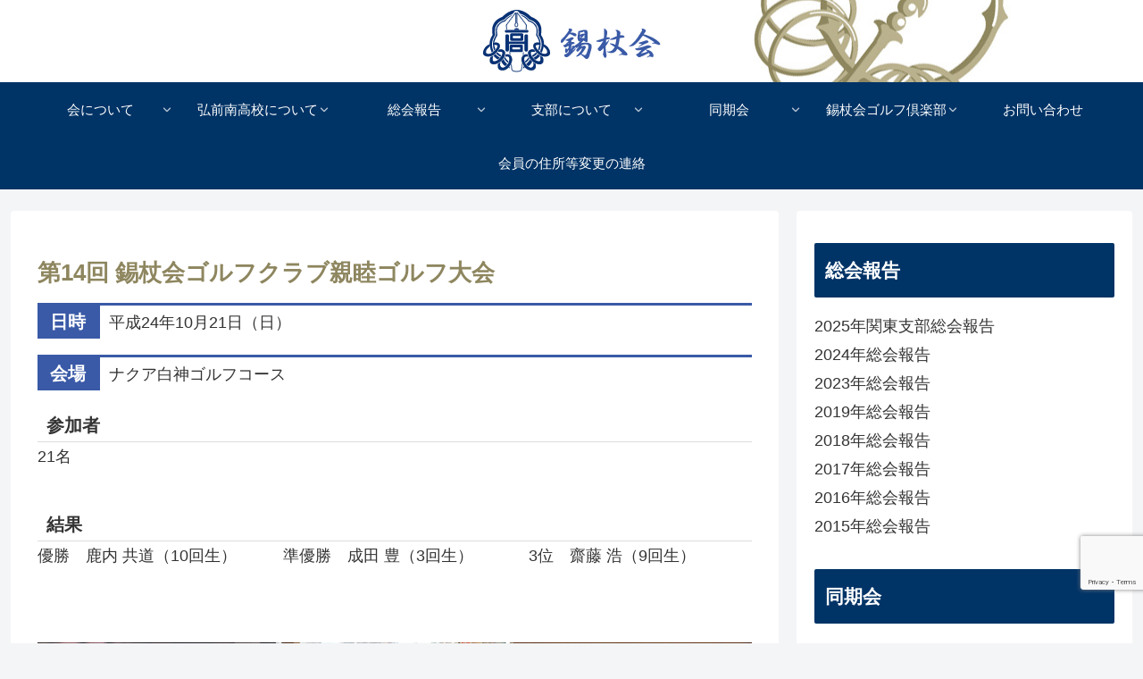

--- FILE ---
content_type: text/html; charset=utf-8
request_url: https://www.google.com/recaptcha/api2/anchor?ar=1&k=6Lcqg-spAAAAAB3GE6Do8ThCQm99Tifss-Dj6zZ7&co=aHR0cHM6Ly9zaGFrdWpvdWthaS5uZXQ6NDQz&hl=en&v=PoyoqOPhxBO7pBk68S4YbpHZ&size=invisible&anchor-ms=20000&execute-ms=30000&cb=2elhavyko4ex
body_size: 49012
content:
<!DOCTYPE HTML><html dir="ltr" lang="en"><head><meta http-equiv="Content-Type" content="text/html; charset=UTF-8">
<meta http-equiv="X-UA-Compatible" content="IE=edge">
<title>reCAPTCHA</title>
<style type="text/css">
/* cyrillic-ext */
@font-face {
  font-family: 'Roboto';
  font-style: normal;
  font-weight: 400;
  font-stretch: 100%;
  src: url(//fonts.gstatic.com/s/roboto/v48/KFO7CnqEu92Fr1ME7kSn66aGLdTylUAMa3GUBHMdazTgWw.woff2) format('woff2');
  unicode-range: U+0460-052F, U+1C80-1C8A, U+20B4, U+2DE0-2DFF, U+A640-A69F, U+FE2E-FE2F;
}
/* cyrillic */
@font-face {
  font-family: 'Roboto';
  font-style: normal;
  font-weight: 400;
  font-stretch: 100%;
  src: url(//fonts.gstatic.com/s/roboto/v48/KFO7CnqEu92Fr1ME7kSn66aGLdTylUAMa3iUBHMdazTgWw.woff2) format('woff2');
  unicode-range: U+0301, U+0400-045F, U+0490-0491, U+04B0-04B1, U+2116;
}
/* greek-ext */
@font-face {
  font-family: 'Roboto';
  font-style: normal;
  font-weight: 400;
  font-stretch: 100%;
  src: url(//fonts.gstatic.com/s/roboto/v48/KFO7CnqEu92Fr1ME7kSn66aGLdTylUAMa3CUBHMdazTgWw.woff2) format('woff2');
  unicode-range: U+1F00-1FFF;
}
/* greek */
@font-face {
  font-family: 'Roboto';
  font-style: normal;
  font-weight: 400;
  font-stretch: 100%;
  src: url(//fonts.gstatic.com/s/roboto/v48/KFO7CnqEu92Fr1ME7kSn66aGLdTylUAMa3-UBHMdazTgWw.woff2) format('woff2');
  unicode-range: U+0370-0377, U+037A-037F, U+0384-038A, U+038C, U+038E-03A1, U+03A3-03FF;
}
/* math */
@font-face {
  font-family: 'Roboto';
  font-style: normal;
  font-weight: 400;
  font-stretch: 100%;
  src: url(//fonts.gstatic.com/s/roboto/v48/KFO7CnqEu92Fr1ME7kSn66aGLdTylUAMawCUBHMdazTgWw.woff2) format('woff2');
  unicode-range: U+0302-0303, U+0305, U+0307-0308, U+0310, U+0312, U+0315, U+031A, U+0326-0327, U+032C, U+032F-0330, U+0332-0333, U+0338, U+033A, U+0346, U+034D, U+0391-03A1, U+03A3-03A9, U+03B1-03C9, U+03D1, U+03D5-03D6, U+03F0-03F1, U+03F4-03F5, U+2016-2017, U+2034-2038, U+203C, U+2040, U+2043, U+2047, U+2050, U+2057, U+205F, U+2070-2071, U+2074-208E, U+2090-209C, U+20D0-20DC, U+20E1, U+20E5-20EF, U+2100-2112, U+2114-2115, U+2117-2121, U+2123-214F, U+2190, U+2192, U+2194-21AE, U+21B0-21E5, U+21F1-21F2, U+21F4-2211, U+2213-2214, U+2216-22FF, U+2308-230B, U+2310, U+2319, U+231C-2321, U+2336-237A, U+237C, U+2395, U+239B-23B7, U+23D0, U+23DC-23E1, U+2474-2475, U+25AF, U+25B3, U+25B7, U+25BD, U+25C1, U+25CA, U+25CC, U+25FB, U+266D-266F, U+27C0-27FF, U+2900-2AFF, U+2B0E-2B11, U+2B30-2B4C, U+2BFE, U+3030, U+FF5B, U+FF5D, U+1D400-1D7FF, U+1EE00-1EEFF;
}
/* symbols */
@font-face {
  font-family: 'Roboto';
  font-style: normal;
  font-weight: 400;
  font-stretch: 100%;
  src: url(//fonts.gstatic.com/s/roboto/v48/KFO7CnqEu92Fr1ME7kSn66aGLdTylUAMaxKUBHMdazTgWw.woff2) format('woff2');
  unicode-range: U+0001-000C, U+000E-001F, U+007F-009F, U+20DD-20E0, U+20E2-20E4, U+2150-218F, U+2190, U+2192, U+2194-2199, U+21AF, U+21E6-21F0, U+21F3, U+2218-2219, U+2299, U+22C4-22C6, U+2300-243F, U+2440-244A, U+2460-24FF, U+25A0-27BF, U+2800-28FF, U+2921-2922, U+2981, U+29BF, U+29EB, U+2B00-2BFF, U+4DC0-4DFF, U+FFF9-FFFB, U+10140-1018E, U+10190-1019C, U+101A0, U+101D0-101FD, U+102E0-102FB, U+10E60-10E7E, U+1D2C0-1D2D3, U+1D2E0-1D37F, U+1F000-1F0FF, U+1F100-1F1AD, U+1F1E6-1F1FF, U+1F30D-1F30F, U+1F315, U+1F31C, U+1F31E, U+1F320-1F32C, U+1F336, U+1F378, U+1F37D, U+1F382, U+1F393-1F39F, U+1F3A7-1F3A8, U+1F3AC-1F3AF, U+1F3C2, U+1F3C4-1F3C6, U+1F3CA-1F3CE, U+1F3D4-1F3E0, U+1F3ED, U+1F3F1-1F3F3, U+1F3F5-1F3F7, U+1F408, U+1F415, U+1F41F, U+1F426, U+1F43F, U+1F441-1F442, U+1F444, U+1F446-1F449, U+1F44C-1F44E, U+1F453, U+1F46A, U+1F47D, U+1F4A3, U+1F4B0, U+1F4B3, U+1F4B9, U+1F4BB, U+1F4BF, U+1F4C8-1F4CB, U+1F4D6, U+1F4DA, U+1F4DF, U+1F4E3-1F4E6, U+1F4EA-1F4ED, U+1F4F7, U+1F4F9-1F4FB, U+1F4FD-1F4FE, U+1F503, U+1F507-1F50B, U+1F50D, U+1F512-1F513, U+1F53E-1F54A, U+1F54F-1F5FA, U+1F610, U+1F650-1F67F, U+1F687, U+1F68D, U+1F691, U+1F694, U+1F698, U+1F6AD, U+1F6B2, U+1F6B9-1F6BA, U+1F6BC, U+1F6C6-1F6CF, U+1F6D3-1F6D7, U+1F6E0-1F6EA, U+1F6F0-1F6F3, U+1F6F7-1F6FC, U+1F700-1F7FF, U+1F800-1F80B, U+1F810-1F847, U+1F850-1F859, U+1F860-1F887, U+1F890-1F8AD, U+1F8B0-1F8BB, U+1F8C0-1F8C1, U+1F900-1F90B, U+1F93B, U+1F946, U+1F984, U+1F996, U+1F9E9, U+1FA00-1FA6F, U+1FA70-1FA7C, U+1FA80-1FA89, U+1FA8F-1FAC6, U+1FACE-1FADC, U+1FADF-1FAE9, U+1FAF0-1FAF8, U+1FB00-1FBFF;
}
/* vietnamese */
@font-face {
  font-family: 'Roboto';
  font-style: normal;
  font-weight: 400;
  font-stretch: 100%;
  src: url(//fonts.gstatic.com/s/roboto/v48/KFO7CnqEu92Fr1ME7kSn66aGLdTylUAMa3OUBHMdazTgWw.woff2) format('woff2');
  unicode-range: U+0102-0103, U+0110-0111, U+0128-0129, U+0168-0169, U+01A0-01A1, U+01AF-01B0, U+0300-0301, U+0303-0304, U+0308-0309, U+0323, U+0329, U+1EA0-1EF9, U+20AB;
}
/* latin-ext */
@font-face {
  font-family: 'Roboto';
  font-style: normal;
  font-weight: 400;
  font-stretch: 100%;
  src: url(//fonts.gstatic.com/s/roboto/v48/KFO7CnqEu92Fr1ME7kSn66aGLdTylUAMa3KUBHMdazTgWw.woff2) format('woff2');
  unicode-range: U+0100-02BA, U+02BD-02C5, U+02C7-02CC, U+02CE-02D7, U+02DD-02FF, U+0304, U+0308, U+0329, U+1D00-1DBF, U+1E00-1E9F, U+1EF2-1EFF, U+2020, U+20A0-20AB, U+20AD-20C0, U+2113, U+2C60-2C7F, U+A720-A7FF;
}
/* latin */
@font-face {
  font-family: 'Roboto';
  font-style: normal;
  font-weight: 400;
  font-stretch: 100%;
  src: url(//fonts.gstatic.com/s/roboto/v48/KFO7CnqEu92Fr1ME7kSn66aGLdTylUAMa3yUBHMdazQ.woff2) format('woff2');
  unicode-range: U+0000-00FF, U+0131, U+0152-0153, U+02BB-02BC, U+02C6, U+02DA, U+02DC, U+0304, U+0308, U+0329, U+2000-206F, U+20AC, U+2122, U+2191, U+2193, U+2212, U+2215, U+FEFF, U+FFFD;
}
/* cyrillic-ext */
@font-face {
  font-family: 'Roboto';
  font-style: normal;
  font-weight: 500;
  font-stretch: 100%;
  src: url(//fonts.gstatic.com/s/roboto/v48/KFO7CnqEu92Fr1ME7kSn66aGLdTylUAMa3GUBHMdazTgWw.woff2) format('woff2');
  unicode-range: U+0460-052F, U+1C80-1C8A, U+20B4, U+2DE0-2DFF, U+A640-A69F, U+FE2E-FE2F;
}
/* cyrillic */
@font-face {
  font-family: 'Roboto';
  font-style: normal;
  font-weight: 500;
  font-stretch: 100%;
  src: url(//fonts.gstatic.com/s/roboto/v48/KFO7CnqEu92Fr1ME7kSn66aGLdTylUAMa3iUBHMdazTgWw.woff2) format('woff2');
  unicode-range: U+0301, U+0400-045F, U+0490-0491, U+04B0-04B1, U+2116;
}
/* greek-ext */
@font-face {
  font-family: 'Roboto';
  font-style: normal;
  font-weight: 500;
  font-stretch: 100%;
  src: url(//fonts.gstatic.com/s/roboto/v48/KFO7CnqEu92Fr1ME7kSn66aGLdTylUAMa3CUBHMdazTgWw.woff2) format('woff2');
  unicode-range: U+1F00-1FFF;
}
/* greek */
@font-face {
  font-family: 'Roboto';
  font-style: normal;
  font-weight: 500;
  font-stretch: 100%;
  src: url(//fonts.gstatic.com/s/roboto/v48/KFO7CnqEu92Fr1ME7kSn66aGLdTylUAMa3-UBHMdazTgWw.woff2) format('woff2');
  unicode-range: U+0370-0377, U+037A-037F, U+0384-038A, U+038C, U+038E-03A1, U+03A3-03FF;
}
/* math */
@font-face {
  font-family: 'Roboto';
  font-style: normal;
  font-weight: 500;
  font-stretch: 100%;
  src: url(//fonts.gstatic.com/s/roboto/v48/KFO7CnqEu92Fr1ME7kSn66aGLdTylUAMawCUBHMdazTgWw.woff2) format('woff2');
  unicode-range: U+0302-0303, U+0305, U+0307-0308, U+0310, U+0312, U+0315, U+031A, U+0326-0327, U+032C, U+032F-0330, U+0332-0333, U+0338, U+033A, U+0346, U+034D, U+0391-03A1, U+03A3-03A9, U+03B1-03C9, U+03D1, U+03D5-03D6, U+03F0-03F1, U+03F4-03F5, U+2016-2017, U+2034-2038, U+203C, U+2040, U+2043, U+2047, U+2050, U+2057, U+205F, U+2070-2071, U+2074-208E, U+2090-209C, U+20D0-20DC, U+20E1, U+20E5-20EF, U+2100-2112, U+2114-2115, U+2117-2121, U+2123-214F, U+2190, U+2192, U+2194-21AE, U+21B0-21E5, U+21F1-21F2, U+21F4-2211, U+2213-2214, U+2216-22FF, U+2308-230B, U+2310, U+2319, U+231C-2321, U+2336-237A, U+237C, U+2395, U+239B-23B7, U+23D0, U+23DC-23E1, U+2474-2475, U+25AF, U+25B3, U+25B7, U+25BD, U+25C1, U+25CA, U+25CC, U+25FB, U+266D-266F, U+27C0-27FF, U+2900-2AFF, U+2B0E-2B11, U+2B30-2B4C, U+2BFE, U+3030, U+FF5B, U+FF5D, U+1D400-1D7FF, U+1EE00-1EEFF;
}
/* symbols */
@font-face {
  font-family: 'Roboto';
  font-style: normal;
  font-weight: 500;
  font-stretch: 100%;
  src: url(//fonts.gstatic.com/s/roboto/v48/KFO7CnqEu92Fr1ME7kSn66aGLdTylUAMaxKUBHMdazTgWw.woff2) format('woff2');
  unicode-range: U+0001-000C, U+000E-001F, U+007F-009F, U+20DD-20E0, U+20E2-20E4, U+2150-218F, U+2190, U+2192, U+2194-2199, U+21AF, U+21E6-21F0, U+21F3, U+2218-2219, U+2299, U+22C4-22C6, U+2300-243F, U+2440-244A, U+2460-24FF, U+25A0-27BF, U+2800-28FF, U+2921-2922, U+2981, U+29BF, U+29EB, U+2B00-2BFF, U+4DC0-4DFF, U+FFF9-FFFB, U+10140-1018E, U+10190-1019C, U+101A0, U+101D0-101FD, U+102E0-102FB, U+10E60-10E7E, U+1D2C0-1D2D3, U+1D2E0-1D37F, U+1F000-1F0FF, U+1F100-1F1AD, U+1F1E6-1F1FF, U+1F30D-1F30F, U+1F315, U+1F31C, U+1F31E, U+1F320-1F32C, U+1F336, U+1F378, U+1F37D, U+1F382, U+1F393-1F39F, U+1F3A7-1F3A8, U+1F3AC-1F3AF, U+1F3C2, U+1F3C4-1F3C6, U+1F3CA-1F3CE, U+1F3D4-1F3E0, U+1F3ED, U+1F3F1-1F3F3, U+1F3F5-1F3F7, U+1F408, U+1F415, U+1F41F, U+1F426, U+1F43F, U+1F441-1F442, U+1F444, U+1F446-1F449, U+1F44C-1F44E, U+1F453, U+1F46A, U+1F47D, U+1F4A3, U+1F4B0, U+1F4B3, U+1F4B9, U+1F4BB, U+1F4BF, U+1F4C8-1F4CB, U+1F4D6, U+1F4DA, U+1F4DF, U+1F4E3-1F4E6, U+1F4EA-1F4ED, U+1F4F7, U+1F4F9-1F4FB, U+1F4FD-1F4FE, U+1F503, U+1F507-1F50B, U+1F50D, U+1F512-1F513, U+1F53E-1F54A, U+1F54F-1F5FA, U+1F610, U+1F650-1F67F, U+1F687, U+1F68D, U+1F691, U+1F694, U+1F698, U+1F6AD, U+1F6B2, U+1F6B9-1F6BA, U+1F6BC, U+1F6C6-1F6CF, U+1F6D3-1F6D7, U+1F6E0-1F6EA, U+1F6F0-1F6F3, U+1F6F7-1F6FC, U+1F700-1F7FF, U+1F800-1F80B, U+1F810-1F847, U+1F850-1F859, U+1F860-1F887, U+1F890-1F8AD, U+1F8B0-1F8BB, U+1F8C0-1F8C1, U+1F900-1F90B, U+1F93B, U+1F946, U+1F984, U+1F996, U+1F9E9, U+1FA00-1FA6F, U+1FA70-1FA7C, U+1FA80-1FA89, U+1FA8F-1FAC6, U+1FACE-1FADC, U+1FADF-1FAE9, U+1FAF0-1FAF8, U+1FB00-1FBFF;
}
/* vietnamese */
@font-face {
  font-family: 'Roboto';
  font-style: normal;
  font-weight: 500;
  font-stretch: 100%;
  src: url(//fonts.gstatic.com/s/roboto/v48/KFO7CnqEu92Fr1ME7kSn66aGLdTylUAMa3OUBHMdazTgWw.woff2) format('woff2');
  unicode-range: U+0102-0103, U+0110-0111, U+0128-0129, U+0168-0169, U+01A0-01A1, U+01AF-01B0, U+0300-0301, U+0303-0304, U+0308-0309, U+0323, U+0329, U+1EA0-1EF9, U+20AB;
}
/* latin-ext */
@font-face {
  font-family: 'Roboto';
  font-style: normal;
  font-weight: 500;
  font-stretch: 100%;
  src: url(//fonts.gstatic.com/s/roboto/v48/KFO7CnqEu92Fr1ME7kSn66aGLdTylUAMa3KUBHMdazTgWw.woff2) format('woff2');
  unicode-range: U+0100-02BA, U+02BD-02C5, U+02C7-02CC, U+02CE-02D7, U+02DD-02FF, U+0304, U+0308, U+0329, U+1D00-1DBF, U+1E00-1E9F, U+1EF2-1EFF, U+2020, U+20A0-20AB, U+20AD-20C0, U+2113, U+2C60-2C7F, U+A720-A7FF;
}
/* latin */
@font-face {
  font-family: 'Roboto';
  font-style: normal;
  font-weight: 500;
  font-stretch: 100%;
  src: url(//fonts.gstatic.com/s/roboto/v48/KFO7CnqEu92Fr1ME7kSn66aGLdTylUAMa3yUBHMdazQ.woff2) format('woff2');
  unicode-range: U+0000-00FF, U+0131, U+0152-0153, U+02BB-02BC, U+02C6, U+02DA, U+02DC, U+0304, U+0308, U+0329, U+2000-206F, U+20AC, U+2122, U+2191, U+2193, U+2212, U+2215, U+FEFF, U+FFFD;
}
/* cyrillic-ext */
@font-face {
  font-family: 'Roboto';
  font-style: normal;
  font-weight: 900;
  font-stretch: 100%;
  src: url(//fonts.gstatic.com/s/roboto/v48/KFO7CnqEu92Fr1ME7kSn66aGLdTylUAMa3GUBHMdazTgWw.woff2) format('woff2');
  unicode-range: U+0460-052F, U+1C80-1C8A, U+20B4, U+2DE0-2DFF, U+A640-A69F, U+FE2E-FE2F;
}
/* cyrillic */
@font-face {
  font-family: 'Roboto';
  font-style: normal;
  font-weight: 900;
  font-stretch: 100%;
  src: url(//fonts.gstatic.com/s/roboto/v48/KFO7CnqEu92Fr1ME7kSn66aGLdTylUAMa3iUBHMdazTgWw.woff2) format('woff2');
  unicode-range: U+0301, U+0400-045F, U+0490-0491, U+04B0-04B1, U+2116;
}
/* greek-ext */
@font-face {
  font-family: 'Roboto';
  font-style: normal;
  font-weight: 900;
  font-stretch: 100%;
  src: url(//fonts.gstatic.com/s/roboto/v48/KFO7CnqEu92Fr1ME7kSn66aGLdTylUAMa3CUBHMdazTgWw.woff2) format('woff2');
  unicode-range: U+1F00-1FFF;
}
/* greek */
@font-face {
  font-family: 'Roboto';
  font-style: normal;
  font-weight: 900;
  font-stretch: 100%;
  src: url(//fonts.gstatic.com/s/roboto/v48/KFO7CnqEu92Fr1ME7kSn66aGLdTylUAMa3-UBHMdazTgWw.woff2) format('woff2');
  unicode-range: U+0370-0377, U+037A-037F, U+0384-038A, U+038C, U+038E-03A1, U+03A3-03FF;
}
/* math */
@font-face {
  font-family: 'Roboto';
  font-style: normal;
  font-weight: 900;
  font-stretch: 100%;
  src: url(//fonts.gstatic.com/s/roboto/v48/KFO7CnqEu92Fr1ME7kSn66aGLdTylUAMawCUBHMdazTgWw.woff2) format('woff2');
  unicode-range: U+0302-0303, U+0305, U+0307-0308, U+0310, U+0312, U+0315, U+031A, U+0326-0327, U+032C, U+032F-0330, U+0332-0333, U+0338, U+033A, U+0346, U+034D, U+0391-03A1, U+03A3-03A9, U+03B1-03C9, U+03D1, U+03D5-03D6, U+03F0-03F1, U+03F4-03F5, U+2016-2017, U+2034-2038, U+203C, U+2040, U+2043, U+2047, U+2050, U+2057, U+205F, U+2070-2071, U+2074-208E, U+2090-209C, U+20D0-20DC, U+20E1, U+20E5-20EF, U+2100-2112, U+2114-2115, U+2117-2121, U+2123-214F, U+2190, U+2192, U+2194-21AE, U+21B0-21E5, U+21F1-21F2, U+21F4-2211, U+2213-2214, U+2216-22FF, U+2308-230B, U+2310, U+2319, U+231C-2321, U+2336-237A, U+237C, U+2395, U+239B-23B7, U+23D0, U+23DC-23E1, U+2474-2475, U+25AF, U+25B3, U+25B7, U+25BD, U+25C1, U+25CA, U+25CC, U+25FB, U+266D-266F, U+27C0-27FF, U+2900-2AFF, U+2B0E-2B11, U+2B30-2B4C, U+2BFE, U+3030, U+FF5B, U+FF5D, U+1D400-1D7FF, U+1EE00-1EEFF;
}
/* symbols */
@font-face {
  font-family: 'Roboto';
  font-style: normal;
  font-weight: 900;
  font-stretch: 100%;
  src: url(//fonts.gstatic.com/s/roboto/v48/KFO7CnqEu92Fr1ME7kSn66aGLdTylUAMaxKUBHMdazTgWw.woff2) format('woff2');
  unicode-range: U+0001-000C, U+000E-001F, U+007F-009F, U+20DD-20E0, U+20E2-20E4, U+2150-218F, U+2190, U+2192, U+2194-2199, U+21AF, U+21E6-21F0, U+21F3, U+2218-2219, U+2299, U+22C4-22C6, U+2300-243F, U+2440-244A, U+2460-24FF, U+25A0-27BF, U+2800-28FF, U+2921-2922, U+2981, U+29BF, U+29EB, U+2B00-2BFF, U+4DC0-4DFF, U+FFF9-FFFB, U+10140-1018E, U+10190-1019C, U+101A0, U+101D0-101FD, U+102E0-102FB, U+10E60-10E7E, U+1D2C0-1D2D3, U+1D2E0-1D37F, U+1F000-1F0FF, U+1F100-1F1AD, U+1F1E6-1F1FF, U+1F30D-1F30F, U+1F315, U+1F31C, U+1F31E, U+1F320-1F32C, U+1F336, U+1F378, U+1F37D, U+1F382, U+1F393-1F39F, U+1F3A7-1F3A8, U+1F3AC-1F3AF, U+1F3C2, U+1F3C4-1F3C6, U+1F3CA-1F3CE, U+1F3D4-1F3E0, U+1F3ED, U+1F3F1-1F3F3, U+1F3F5-1F3F7, U+1F408, U+1F415, U+1F41F, U+1F426, U+1F43F, U+1F441-1F442, U+1F444, U+1F446-1F449, U+1F44C-1F44E, U+1F453, U+1F46A, U+1F47D, U+1F4A3, U+1F4B0, U+1F4B3, U+1F4B9, U+1F4BB, U+1F4BF, U+1F4C8-1F4CB, U+1F4D6, U+1F4DA, U+1F4DF, U+1F4E3-1F4E6, U+1F4EA-1F4ED, U+1F4F7, U+1F4F9-1F4FB, U+1F4FD-1F4FE, U+1F503, U+1F507-1F50B, U+1F50D, U+1F512-1F513, U+1F53E-1F54A, U+1F54F-1F5FA, U+1F610, U+1F650-1F67F, U+1F687, U+1F68D, U+1F691, U+1F694, U+1F698, U+1F6AD, U+1F6B2, U+1F6B9-1F6BA, U+1F6BC, U+1F6C6-1F6CF, U+1F6D3-1F6D7, U+1F6E0-1F6EA, U+1F6F0-1F6F3, U+1F6F7-1F6FC, U+1F700-1F7FF, U+1F800-1F80B, U+1F810-1F847, U+1F850-1F859, U+1F860-1F887, U+1F890-1F8AD, U+1F8B0-1F8BB, U+1F8C0-1F8C1, U+1F900-1F90B, U+1F93B, U+1F946, U+1F984, U+1F996, U+1F9E9, U+1FA00-1FA6F, U+1FA70-1FA7C, U+1FA80-1FA89, U+1FA8F-1FAC6, U+1FACE-1FADC, U+1FADF-1FAE9, U+1FAF0-1FAF8, U+1FB00-1FBFF;
}
/* vietnamese */
@font-face {
  font-family: 'Roboto';
  font-style: normal;
  font-weight: 900;
  font-stretch: 100%;
  src: url(//fonts.gstatic.com/s/roboto/v48/KFO7CnqEu92Fr1ME7kSn66aGLdTylUAMa3OUBHMdazTgWw.woff2) format('woff2');
  unicode-range: U+0102-0103, U+0110-0111, U+0128-0129, U+0168-0169, U+01A0-01A1, U+01AF-01B0, U+0300-0301, U+0303-0304, U+0308-0309, U+0323, U+0329, U+1EA0-1EF9, U+20AB;
}
/* latin-ext */
@font-face {
  font-family: 'Roboto';
  font-style: normal;
  font-weight: 900;
  font-stretch: 100%;
  src: url(//fonts.gstatic.com/s/roboto/v48/KFO7CnqEu92Fr1ME7kSn66aGLdTylUAMa3KUBHMdazTgWw.woff2) format('woff2');
  unicode-range: U+0100-02BA, U+02BD-02C5, U+02C7-02CC, U+02CE-02D7, U+02DD-02FF, U+0304, U+0308, U+0329, U+1D00-1DBF, U+1E00-1E9F, U+1EF2-1EFF, U+2020, U+20A0-20AB, U+20AD-20C0, U+2113, U+2C60-2C7F, U+A720-A7FF;
}
/* latin */
@font-face {
  font-family: 'Roboto';
  font-style: normal;
  font-weight: 900;
  font-stretch: 100%;
  src: url(//fonts.gstatic.com/s/roboto/v48/KFO7CnqEu92Fr1ME7kSn66aGLdTylUAMa3yUBHMdazQ.woff2) format('woff2');
  unicode-range: U+0000-00FF, U+0131, U+0152-0153, U+02BB-02BC, U+02C6, U+02DA, U+02DC, U+0304, U+0308, U+0329, U+2000-206F, U+20AC, U+2122, U+2191, U+2193, U+2212, U+2215, U+FEFF, U+FFFD;
}

</style>
<link rel="stylesheet" type="text/css" href="https://www.gstatic.com/recaptcha/releases/PoyoqOPhxBO7pBk68S4YbpHZ/styles__ltr.css">
<script nonce="WRg3bNs72nVlLoK_jgeSPw" type="text/javascript">window['__recaptcha_api'] = 'https://www.google.com/recaptcha/api2/';</script>
<script type="text/javascript" src="https://www.gstatic.com/recaptcha/releases/PoyoqOPhxBO7pBk68S4YbpHZ/recaptcha__en.js" nonce="WRg3bNs72nVlLoK_jgeSPw">
      
    </script></head>
<body><div id="rc-anchor-alert" class="rc-anchor-alert"></div>
<input type="hidden" id="recaptcha-token" value="[base64]">
<script type="text/javascript" nonce="WRg3bNs72nVlLoK_jgeSPw">
      recaptcha.anchor.Main.init("[\x22ainput\x22,[\x22bgdata\x22,\x22\x22,\[base64]/[base64]/[base64]/bmV3IHJbeF0oY1swXSk6RT09Mj9uZXcgclt4XShjWzBdLGNbMV0pOkU9PTM/bmV3IHJbeF0oY1swXSxjWzFdLGNbMl0pOkU9PTQ/[base64]/[base64]/[base64]/[base64]/[base64]/[base64]/[base64]/[base64]\x22,\[base64]\\u003d\x22,\x22wqvDrMKYwpPDnsKDbyk6wpB/P8O+wrXDjsKaCMKuHsKGw7Ffw5lFwqTDgEXCr8KHE34WSXnDuWvCt0Q+Z3VXRnfDri7Dv1zDn8ObRgY7SsKZwqfDqFHDiBHDrcKQwq7Cs8OMwpJXw59UK2rDtHnCmyDDsTvDoxnCi8OgKMKiWcKvw5zDtGkJTGDCqcOcwr5uw6tqVSfCvzgvHQZ2w7t/Fzh/w4ouw5rDnsOJwod/csKVwqtwHVxfQH7DrMKMEsO1RMOteCV3wqBnE8KNTld5wrgYw64lw7TDr8O4wp0yYDrDpMKQw4TDqylAH3ZMccKFH13DoMKMwqZ3YsKGRFEJGsOIUsOewo0AOHw5bMOsXnzDuRTCmMKKw4/CvcOndMODwogQw7fDhsKVBC/CgMK4asOpZzhMWcOHInHCoykew6nDrSbDlGLCuAHDmibDvm46wr3DrC/DvsOnNQA7NsKbwqV/w6Ytw77Djgc1w5ZLMcKvUwzCqcKeCMOjWG3CkiHDuwU+CSkDMcOSKsOKw7Mkw55TJ8O1wobDhU0RJljDt8KQwpFVBMOcB3DDvMO9wobCm8KswqFZwoN2VWdJBHPCjAzCnlrDkHnCg8K/fMOzWsOoFn3Dp8OnTyjDtVxzXH7DhcKKPsO6wosTPm4bVsOBSsKnwrQ6ccKPw6HDlHMXAg/CliVLwqYxwpXCk1jDmD1Uw6RLwpTCiVDCucKhV8KKwqvCojRAwoLDik5uScKjbE4Bw5lIw5Qzw55Bwr9XQcOxKMOsbsOWbcOJMMOAw6XDumfCoFjCr8KHwpnDqcKAcXrDhBs4wonCjMOuwqfCl8KLHxF2wo5TwrTDvzoDO8Ofw4jCtRELwpxuw6kqRcOBwp/DsmglZFVPPMKsPcOowpsSAsO0f1zDksKEHsOBD8OHwpQMUsOoWsKHw5pHQDbCvSnDoR14w4VdSUrDr8K2U8KAwooEQcKAWsKaNkbCucOoWsKXw7PCoMKJJk93wqtJwqfDiFNUwrzDjAxNwp/CssKAHXFiMyMIQsOlDGvCth55Ui10BzTDmBHCq8OnE1U5w45RCMORLcKrT8O3woJMwq/DulFjBBrCtDFbTTV2w5ZLYwzCgsO1IF/CmHNHwq8xMyA/w7fDpcOCw7nCqMOew51Mw7zCjghMwqHDj8O2w4vCrsOBSQRZBMOgdAvCgcKdacO5LifCphQuw6/ChcOqw57Dh8Ktw7gVcsOxMiHDqsONw5s1w6XDkgPDqsOPfsODP8ONZMK2QUtfw5JWC8OnF3HDmsO+biLCvlLDlS4/[base64]/w47Dj1LCk1bCkCrCoElYwpnDg8OKw58tJ8OGw4/CpsKUw4waZsKaw5DCicKrSMOhS8OHw41rMh9Iwq/Dm0jDrMOkd8OOw4Axwq1MRcO8NMO5wp4Lw7QcGCTDjiVcw7PCiw8Rw7MtByLDgcKAw5fCkkDCgAJHWMO9XX/[base64]/[base64]/CjcKNwpnCs3gcNSfDnlgyw44wwocPSMKbw6DCsMKsw71jw7rCs3xew53DmMKTw6nDrzUww5cDwqNwRsKAw6vCvn3DlVXCqMKZAMKPw4PDtcO8B8O0wrbCp8OUwqU5wrttW0rDrcKtMSA0wqDCt8OUwqHDiMKcwpgTwoHCgMOBwpovw5jCtMOJwp/CmsO3bDkbTG/[base64]/RMOqw7TDnMKtY8KGwo5swr1Uwr7CgV/[base64]/DisOVw4Atw7DDp8OhM8O5AANbwrbCjQ3DrXETwqXCvj9swrDDvcKySngzHsORC0tiZnDDicKBccKowqLDqMODWGs6wo9lCMKmRsO0I8OrP8OMPMOlwofCp8O/InfCqBUIw7/Cm8KLRsK8w61Ew6nDo8O/CR1mYMOcw7PCjcOxcwQIaMO/wq5Dwp7DuCnCncOswoYACcONYcKjBsKPwrDDocOzA3kNw4Icw4FcwoLCsBDDgcK1S8OCwrjCiCQqw7JQwo9WwrtkwpDDnF3DmUzCt1Z7w4LCo8KWwrTDk2PDt8Ogw6vDpQzDjxjCg3rCkcKeRhXDsFjDtMKzwqLDhMKpbcO2Z8KZU8O/[base64]/[base64]/Dg8OBeMORcCY1w5rCqcKDRMOwJRfDtMORw7vDmsOrwqMKUsOEwpzCvAzCgcKsw7vDl8KrccKLwrjDr8OEFMKIw6jDocO5dcOswo9AK8KLwr/[base64]/[base64]/[base64]/DqBldVR9gwojDrTUwSzA+C0ErcsO0wqjClzEawqnChRFIwoF/bMKjHsOTwonDq8OmVCnCucKzKXIBworCk8OrcjoHw6M+dsOcwr/[base64]/[base64]/S1rDu8KSeBbCt8KbeFcBGcO/wo7DgiTDjEs2N8KWT3HClcKrWzE9SsOiw67CoMO2MEVnwqvDlz/DuMKDw5/CocKlw40Zwo7ChBkow5ZXwoViw6FhdjTCicKnwqE8wp0pF2kgw5s2GsKYw6nDszF4OMKQXMKvCsOlw6fDk8O5WsKeNMOzwpXCgAnDvQLCvXvDr8Kkw77CssK6P3jCrl15L8OiwqrCn0tQfgdhWGlWecO/wrR7FjI9GkBaw5cdw6gtwpAqTcKCwrpoLMOAwp94woXDqsOKCykrFjTCnQpmw5LCmcKOFkQCwqN3K8Kcw5HCokLDqjwrw5sUS8OSMMKzCw/DjSXDpMOlwrHDrcK9UB48fHBFw6o8w4Qmw7fDhsO5IGjCg8KVw6p7FxJ9w7Jiw7rCncK7w5psBsONwrbDnT3DuAhOI8Kuwqw5BsK8Rl3DmsKswoJYwovCvMKbSTLDjMOvwqNZwpoGw63DgwwAacOFIy5oSF/CjcKyMzgZwp7DiMKmNsOlw7HClxk2LsKdZ8Kgw5nCnHcNXFXCvzBSR8O4EMKvw4ZjDjbCscOLMA1udwZaXh57HMOnHWzDmnXDkmQywpXDkk8vwphmwrDCol3DvBFuBV7DqsKsbkzDiyo7w6LDmzjDmcKDUcKhFhtUw7TCmGbCpEkawp/Cq8ORJMOvMMOUw4zDh8OfZ0NhD0PDrcOLKTfCscK9D8Kdc8K6YDjCgHB7wojDnhjCrVvDmhhEwqPDkcK4w4zDg0x8EcOSw74PJQQNwqd1w7kmJ8OKw7w1wq9UN21dwrdcQsKww67DhcKZw4YcL8OIw5vDpsOBwpIBCSLCi8KDYMKHYB/DjTpCwo/DhjHCoSoMworCh8K+JMKTGAnDnMKqw48yH8OWwr7CkDd5wqEgBsKUbsOBwq/[base64]/[base64]/cMKiYnLDqHfDmiDDkxvCmsKlw7V/GcKqZMOWHMKrJMO2wqTCgsKKwo55w5hnw5lbXnjCmVXDmcKPeMOPw4YNw6HDnlDDjMOOI2w3Z8KUNcKxAF3CocOPKRQvNMOnwrhhF0fDpF1HwqE4Q8KsHFYDw5rCgHPDj8Kmwr9WLMKKwq3CuGtRw4heSMKiFDbDhAbDgxs6Nh/CrMOVwqDDtwQOOFEuHcOUwooVwpIfw47DqEVoejvCokLCqsKyaXHDiMOTwpt3w7RLw5Ftw5tOQ8OGcnR5L8K/wpTDtzc+w6HDpcK1wqZAe8OKBMOrw55Sw7/CkhHCjMKqw5rCgMOGw4xGw57DrMOjThlQw4rCvMKTw4oqZ8OcUz4kw4U+dU/Dj8OTwpEDX8OhKzxRw7nCgUVjZWZfJcOPwqbDgUJDw68JfMKqLMOVwoLDg2XCoh7Cm8O9dsOqVDvCm8KtwrDDoG88wpRPw4UgK8KOwrUBVjHClxQ9EBtrTcOBwpXCtDhmcFkUwrbChcK/[base64]/DhsKgVDo9wprCmsKUwq1AC33CgcOEw5TCvRtew5PDtcOtPThTJsOtBsOswprCjA3DuMKPw4LDrcOsRcOCe8K+JsOyw6vCkRfDjHJSwrvCvGR5fhFswp17YnE4w7fDkAzDtsO4UcO8dsOVU8OWwqvCiMK4PsOxwqHChMOvQMOwwrTDuMKvIBLDowDDj1/DtThWdycawqXCqQ/[base64]/Dk3DtMO7RFVbB8OQZsOFcAPCmE/CqsOOw6lDEWPCnhdOw5kAMcOTLBxswqfCp8OlEcKFwoLDiBtXAcKFZlc+KMKTWDTCmMOGUHTDlMOUwrRAa8Krwr/DkMOfBFIXTTjCnlcbIcK1My/[base64]/[base64]/CuMO8w6YDfyfCicKHwp00WMKbVApLaMKiADtkw6YiL8OSJjdSccKtwoFcd8KUWxTCvVsrw6Jhwr3DlsO8w5vCu33DrsKTLsK5w6DCpcKJfXbDgsKAwpzCiUXCq3oCw4nDvj8aw79mZTHDicK7wrvDmG/[base64]/SkB5cD/[base64]/w4rCoEjDtMO4LTLDvMOnwrZKNMKxwrLDpkbCu8KRwp0pw4xGRcKCDMOEM8KXeMKzOMORX0jCqGrDh8O1wqXDjRbCrh8dw6gPOX7Dq8KowrTDlcO7bg/[base64]/CuBzDp0xkw4/[base64]/CnWdhQntUNCHCj8OgIAPDmTdcU8OEPMO8w5I6w7HDvsOXPhhpV8ObIMOCXcOUwpQOwrnDncK+YcKOLsOmw7ddcTlww4sVwpFSVwETNgjCoMO5d27DlMOhwrvClhjDosKWwrbDkBkbczY0w4HDq8O8Tm8cw5gYOS4kWzrDsgx/wr7CtMKpD3ImRWwEw5bCog3CjULCtsKCw7XDlF1Jw5dEwoQCM8ODw4rDnXFBwo8wGkVVw4AkAcOuJzfDhR0gwrUxwq3CnlhOKRdWwrocEcOMNWRYIsKxesK0NE9Iw6XCv8KZwopyBE3CpCLCn27CvwhbLhfDsBXCrMK/[base64]/DkWjCikTDhCzClVsJC2Iuf8KXwoDCqhkfbMOSw7hKwqvDgcOcw69jwr1DGsOhSMK3KwnCrMKZw55GIsKJw5k5wofCgDTCssONIhPCrA4pYgHCq8OnbMKzw4AQw5/Dh8O4w4/CnsO2EsOGwoMLw43Cuy7CiMOJwo3DlsKpwqdswqIBRnxQwpEFMcO1DMO/[base64]/[base64]/Cr8KtLMKUw4Vew59GcTEFczXDtl0PBMOrRz/[base64]/[base64]/[base64]/ClyTDoTcORMKrZW7DohxTM8K2w5E+wq5fe8KeeC56w7rDhzVNTyQew4HDrsKoORfCpsO1woLCkcOkw6ITCX5JwpDChMKSw5paLcKjw7DDqcOeB8KYw6jCh8KUwobCnmwAG8KSwpl/w7h8GsKPwprCgMKEGzzCn8ODbAbDncKIBm/DmMK4wo3DqCzDoivChcOhwrhpw5DCtcOPL2bDsTXCh3LDn8O/wqjDkgzDjDMGw6YxeMO/[base64]/[base64]/ClB0vD8OxwrkhUsOGw4jDoxQ1w63DsVrCicOSd2jCusOGYRY4wrNow5dCwpcYf8KLIsOiOWLDssK4O8K0Bw4jc8ODwpMaw5xzCsOkVFo2wpTCkWk1IsKwKVPCjk3Dp8Kaw7jCkmRwbcK8BMK/ACXDnMKIHSDCpsOjd03Cl8K7a0zDpMK7FS7CggnDqQTChDPDsXnDqyIjwrnDr8K9V8K0wqcOwoYzw4XCkcKPF2pnMCxewobDs8KDw5Bdw5LCiXrCgjEyDGLCpsKtWRLDm8KzHGTDm8K/Wn3Dsx/DmMOxAQjCuQbDmsK9wqhUfsOGW1lJw4AQwqXCvcK0wpFwQQRrw4zCv8K8fsOTwrrDpMKrw5VDwos9CzZ/Zh/CmcKsWVzDocOkw5XCtSDDpU7ChMK0fcOcw6oDwrvDtH15E1sDw5jCpiHDvsKGw4XCukJVwr82w79kSMKxwq3DlMOGVMK7w5djwqhMw7xRGlJmISXCqHzDp37DkcKiFsKVPQsrwq9wCMOpLCx5w6HCvsOGGTLDtMKRGWcYeMKmaMKFaW3DiD4Qw7xEby/CklxTEXLCi8OrFMODw4jCgV4yw55fw4Yewq/Dtg0awoXDqsO9wqR/wpzDpcKnw7IVZsOZwofDvh8kYsK6bMOADxsiw7tfVWLChcK4YMKZw6IUd8KWXHnDlUbCrMK5wpPDgMOvwpJdGcKBFcKOwrXDssKRw5Nhw4LDphjDtcO8wqAvSiZNPQsawonCrsOZTsOBRcK3FjHCgDnCu8KLw6U7wqMGFcKuZBVjw6/CgMKAak1pMw7CsMKTK1nDmG9PfsO4G8KCcVoeworDl8OhwqzDpS8yAMO+w47CpcKdw5APw5xGw4pdwobCnMOldMOiHsOvw58awqowAMKtB0ogw4rCnywcw5jCiT0ewr3DrGPCgXE4w7DCtcK7wqFqOyHDnMOLwr1FGcOTXsK6w6wENcOIHG4mTl/DjMK/ZMKPFcOZNy1ZacOHHsKgXUZEFS/DpsOMw7BgTMOlYkwaPDZvw67Cj8OqV3nDsxXDqQnDsSHCusKJwq87K8ObwrXChizCkcOBExPDsX87VUpvQMKmZsKSQz3DuQdBw7YOKSXDpsK9w7XCrMO/[base64]/DjMKtwrXDvcK9w7XCrsObT8Kuw53Dv8O4dMKyX8KLwr4jJkzCu3NjQsKew4zDsMKwYcO0U8OZw5keDR7CpUnDg25yIAksfDR8YgAhwo9Ew7Y0wpDDkMKgKMKew5jDp2dtE3sIXMKWUzHDo8Kow5rCpMK2a2bCgcO2NljDpsKtKE/DlxhCwoXCrXwewrXCrzVBeCrDhMOhbFEHcRxnwp/Dtlh4CyInwpBMNcKCwpoIVsKmwrQcw4QFf8OLwpHDsFkowp/DkkTCr8OCUjbDisKXecO4QcKywqDDv8K0NXosw5PDmU5TMMKKw6AFZGbDhS4lwpxXG3IRw5jCg3hywpHDrcO4VMKxw73CijLDi1wjw4fDthtzcB1GH1zDkWZzFMKOUwTDlcOdwpZWYDZ3wpYGw6Q6JUzCjMKNV3kOOXUZw4/CmcKsCiDCvHfCp3wkecKVC8KVwqltwrvCsMKBwoDCvMOQw4UrPMKCwrZDa8K+w67CsXLDkMOTwrjCl0dMw7bDnE3CuTfDnMOdfj3DjFFAw7bCpQA9w53DtcKZw5vDlhfCpcOXw49Ww4TDhVXCkMOlExovw7XDrDLDvsKgJMOQOMONJk/Cs1VyK8KccMOMW0zClsOQwpJgJiDCrUwSd8KKw4/DpcKZHMO9Y8OhNMKSw6zCoFfDp0zDvsKgKcKWwoJ+wpXDjBFoL3fDoQ7Do0NSU049woHDgAHCqcOYNCXCuMKJYsKXeMKhd3nCpcO1wqfDq8KCUyPClkTDn3YYw63Cn8KMwpjCvMKZwr5+bSTCvcKwwpRxMMOAw4/DkwPDvMOAwrXDiW5eWsOSwpMTNsKkw4rCkktwGn/Dnk16w5vDusKVwpYjBjDCjh9UwqTDoU0de3DDvEM0aMOKwr44BMO2NHEsw5LCtcKvw7XDpsOow6XDu0TDl8OPwpbCv03Dn8Kjw5TCgcKnw7dHFyDDpcKNw7HDlMOkMRAgD0PDksOEw40/ccOxIMO9w41XX8KBw5tlw5zCi8Oow4vDjcK6wq7ChjnDqxvCtELDrMOmXcOTSMOmc8OvwrXDuMORfj/DuR5ywqU8w49HwqvCp8OEwpRRwrTDsmxqTSc8wqUOwpHDui/CoBx7woXCiFh0cFfCjX5UwrvDqjvDucK1HHhMTMKmw6fDtMK/wqEOPMKfwrXDiRfCk3jDvVIlwqVmUwB5w5s0w7FYw781C8OtSS/[base64]/DuMK+d8KmNMKoJlPDpMOkwpjCuDMBMQXCk8KPG8OWw5A/fD7CtkJ5w4LCpBTCtHXChcOxccONEW/Dkx7DpDHDqcOBw5jCisOOwoPDr3o0wozDoMK4O8OEw4FPbMK1aMKtw4IfA8KxwqRneMKZw6zCky4CARjCocOuZTtKw4gJw5zCgMKnPsKWwrkEwrLCksOQKXoJEcK8DsOlwoLCvH3Cp8KPw4/ChMOaEsOjwqjDm8KaFS/ChsKaBcOKwokAVQAEG8KNw512OsOSw5zCkgbDssK6RyHDlXTDgsKyAcK/w5bDvsKKw60mw4Ujw4sAw5w3wrfDrntqw4nDpsO1b01Rw6ctwql/w4k7w69dGsOgwp7CmztDXMK3fcO3w7HDtMKFGR7Co1PCtMO9GcKGJmXCusO4w4/[base64]/[base64]/[base64]/Dq8KFfHDDnxVUGsKLwp7CpizDtMKjw4JFcB3ChMOCwp/DrRoCw7zDsELDtMK2w4vDsgjDo1DDgMKmw7luOcOgNcKbw4VjbX7CnmEoR8Oowo4tw7rDjyDDrh7DusOzwqHDsg7Ci8KKw53CuMOUUVB1J8K7wojCjcOaQk3DiFfCnsONBkfCu8KkCcOZwrrDqF/DkMO1w63CnhNPw4Ifw5fCpcOKwpbDskF7fRjDln3CocKKCsKRIilgIQYaT8K1wq93wqLCvGUDwpEIwpFjbBdewqEpRh7Dg3vChhhBwrwIw43CpsKgJsKOAT9HwrPCs8OAQCdmwplRw70vdmfDgsOTw51JWcOpw5fDpgJyD8ObwprDi0N/wrJMMMKcRm3Cly/[base64]/CoToyUcOEwrjDrhLDhMOmwoAewrpvdBkoNXkNw6fCkcK3w69JJFLCvBnDvsOxwrbDiSbDuMOuEBbDgcKvGcKmRsKrwoTChSvCosKLw6/CrwjDm8O9w6zDmsO9w4Rrw5spQMOzaifCr8K5wpDCk0DCk8OHwqHDnnseIsOPw5bDlBXCi3LCjMK+K3XDoRbCtsOwRW/CumM3ecK6wqLDnhYTdxfDqcKkw6AVXnsZwqjDsRPDrmx/[base64]/DhC7Drn/[base64]/CunBWTMODwpEeXUbDkMKvW2DCtsOjZ8KWC8OQPcK+OFTDv8OkwpvCiMKnw5fCoWppw6pow49lwoYJacKMwp4nYEHCpMOcIEXCjwAsHQpmRwHDssKXw4/[base64]/DmsOqwqIUMMObwrjCnRUVw4g/[base64]/wroAw71Iwp9mwrXCvS3CvcOMYHbCgyokMm3DusKqw7vCrsKgRG0kw6LDjMO7wp9aw68awpNCYWbCo03DmMKmw6XDkcKSwqdww5PDmV/DuRZ/[base64]/bhDDuEfDlk4zVBRgWXTDpMKbI8OCRsOVUcO7KcK/dsO5JMO9w4zDhCQvVMODSEguw4PCtBPCpsO2wrfCmh/DqwYkw4EmwqHCuUVYwrPCu8K/wr/Cs2/DmUfDjxfCsHQ3w73CtEsXCsKNWArDoMOxHsKqw43ClxI8SMK6NGbCr3jCoTcCw5JKw5zCiXjDkEjCrnzCuGBHFsO0GMKND8Oye0/CksOEwrtrwoXDo8ORwozCrcODwobCgcOlwpXDrcOww4YxZHR0bl3CpsKSMkNKwoIyw4YBwoDCkT3CjcOPBSzChSLCg2/CkE4jSjbDkSp3UzdewrUrw714STfDr8OMw5TDiMOuNjsiw49QHMKGw5tXwrdYSsOkw7rCigl+w6FXwqDDmCRUwo0uwpXDlRjDqWnCiMKJw7jDg8KdGsO3wonDty95wpUGw55+wrFFOsOow4IUVhJICC/Dt0vCj8KHw5TCpBTDr8KrOBfCqcKkw47CisKUwoDChMK2w7M3woYow6sUQy5Dw682wpcSwoTDlQPCrWNgCgdXwpDDuB1yw5jDoMOQw7XDvzphBsK1w7dTw57CjMOXOsORHhHDjAnDoUDDqTclw7gewrTDtAxoWcOFT8O6XMKrw6x6KUB2bAXDtcOQHjhrwoTDg3/CghXDjMOLTcOywq8IwoRbw5YWwoHCmH7Cng8vTSAefCTCpybDthPDlxoxAcKSwqN/w77DswLCr8KZwrfDi8K7eFbCgMKJwrxiwozCrsKgw6EPQ8OIe8OQwr7DosKtwr5Dwo0ELcK4wr/CpsO+HMKZw5cVN8K9w5FcST/CqxTDmMOOSsORU8KNwqrDlBFaR8OufsKuwqV4wocIw60Qwo0/[base64]/CrSzDoMK8Cz0aenxxwpZ5w5jCuQrDjlk/woJsUy/Cn8KKb8O7XcKFwr/[base64]/[base64]/Dnyk8wppFw77CqUs2wpbDrsKIw6lGMsOrasO7Ym/CswJzfVgHIsKnVcKNw74rC2/DsU/CoHnDjsO7w6TDjAQawrbDq3bCvQDCuMKxC8K7XsKxwrTDvcOMX8KGw4/[base64]/CsMKMUsKaw4N8wojCijkzw7UgwpbDu8K/[base64]/wqXCoMKnIsOTKMOnwoTDpx3CqErCuitPwrRpw5LDhWAuPhJAbcO5UDl7w5XCiFvDr8KBw6kEwr3CusOEw4TClcOOw50YwqvCkl5qwpbCi8KLw77CnsOLwrrCqGcxw51Dw5bDoMKWwqLDj3vDj8KBw599SX0/SAXDoF90IQjDiCDDnzJpTcKSwrPDmGTCol9kGsOBw5hBI8OeQRzCucOZwoBJMMK+eyDCqsOTwp/DrsOqwo3CjyjCjnwIajB0wqXCrsOdScOMS0sAccKgw5Ijw4XCjsOJw7PDmsK2wp3ClcOKHnjDnF5ewqhiw6LDtcK+YxXChStgwpAJw73CjMOdw77ChABkwpHChEh8woJpVAXDpMKrwr7ClsOMFBFxeVJOwrbCpsOuHFzDnQcOw5vCtUQfwp/[base64]/CpE/CnAHDgMKjecOYLkAyw63CicKOwoQPSSBcwrbDjmvChsOCUMKJwq1GbQLDtB/DqmpJwqcRMkklwrlYwqXDi8KzJUbCi17Ci8OlbDbCuAHDnsK8w65Twq/CrsOhAUzDuhYGPTjDjcOJwrPDvcOYwr9OUcOCR8K7wpxeLB0eXcOhwrEMw5l5E0cgDGlKZMOow7NFdikECXDCvsK/[base64]/[base64]/DpsOnw43CssOVfcOQw6rDrUBEJQvCnsKGw43DtsOtAGUZI8O5JVpDwp50w73DhcOWwrLDs0rCpEk9w511KMKfOsOrRMOawo40w7DDtGIww7pnw6PCvcKxw70bw4xBwrHDqcKPWBAowrhjPsKYXsOrXMO1RijDiQMsDcOkwqPCjsO7wrgTwo8EwrZ4wop/w6c3f0TDqhhYQjzDn8KLw6cWEcOrwokZw63CjwjCuyRYw5TDqsOtwrk5w6khIcOKwqVZDkpqRsKhUgnCqRXCpcOOwrY7woQuwp/CjVTCoDcCVwo+FsO4wqfCucOywr9PbkkKw4k6AhHDv1g0WV0Xw6Rsw4kcDMKIesKkAmTClcKaNMOLRsKVR3XClww2bitQwo8PwrQxNAQTZk5Bw7zDq8OVaMKSw43DnsKILcK1wpLDim5aYMO/wqIWwqdaUF3Dr2TCscKAwozCrMKGwpDDuQhyw5nDvW9xw60+WWNvbsKrKMKBOcOswqXClcKqwrzCv8KEAkAXw4VHC8OPwrfCvHQJZ8OGQ8OOUsO7wpDDlcOhw7LDrHgnSsK1KsK/aU83wo3CusODOsK/e8KRZ3Qdw7PCrRMnIFY+wrbCnE7CvMKtw4vDuW/CtsOQPGLCo8KlIcKMwq/CtHN8QMKmccOAS8K8UMODw4TCn13CksKQeHcswpdqIcKKLi4tW8KTcMOiwrHCtsOlw7zDgcOMVMOCZxMCwrrCjMKYwqtpwrzDuzHDkMOlwr7DtE/CkxXCt3AAw5DDrFBew5TDtDLDhGZ8wqHCpGjDgcKJSl/ChcOaw7dzbcOoDG4vBcKzw69lw6PDscK9w5nDkw4AacOJw4nDhMKPwoFCwoAtRsKbXE7CpUbDj8KQwp3CqsKewo5VwpbDi13CnDnCpcKOw5B/REVKX0PCiVbCqEfCqcKBwqjDgMOXOMOMRcOBwrUXJMK7wo9Pw4tUwpJuwqBjOMObw5DDkQ/CsMKZNzZDJMKdwrvDoRJSwoFARcKOAMOLQCvCkVZnAm/DrQ1Pw4gme8KQScKjw6DDrlTCoQXCp8K9M8Ozw7PCi1/CmQ/CqG/DvGlcNMKFw7zCmzMfw6JYw67CmwRHXHdpRjlQw5/DtijDm8KEZBjCiMOofjVEwqctwqd4wpxgwp/DrE8/w53Drh3Cp8OLJEPCsgI9wq/[base64]/w7jDlsKOwp/[base64]/CkklOZMKHcsKyAcOgw6PDgidSF8OuwobCq8K/[base64]/wqzDusKNw67CtnvCicOIwrbClsOQXnLCoCvDosOsO8OkccOLBsOyccKPwqjDmcOfw4hZUnzCtHXDvsOJEcORwoTCmsKPR3h6AsK+w5xpLghAwrt2DzXCh8O5JMKWwoQSfcKQw6Euw5/DgcKVw6XDkMO2wr3CtsOXUUPCvDk6wqvDiz7CrHvCn8KMMcOPw51QesKrw4pXUcOBw5BQUX4Tw7Z/wpHCjcKKw4fDnsO3ZS4WfsOvworCvUXCicO2YMK9w6DCqcOaw6PCtAvDuMO5wrdMIsOIWgQDJcO8DVjDkwAZU8O/acKCwopnI8OcwqvCiwUNHFwbw7oAwrvDtsOVwrzCg8K5UQNmQcKow4h4wprDk3E4IMKpwrLDrcKiRT9FJsOTw4dbw53Ck8KTKXPCskzCmsOhw7x3w7fDocK7dcK/BCvCocOrA0vCm8O7wrDCqMKNwq0Yw77CncKcasKcRMKZSkPDg8OUKsOtwrEbXiBvw6HCmsOyJHl/McOLw7xWwrDCp8OFMMOywrMdw6ItWlRjw71fw5pICS4dwo4kwqHDgsKNw53DkcK+AVbCvwTCvcOmw417wpdNwplOw5tdw48kwq3DlcODPsKEdcK1YXk0wo3DjMKbw6fCp8Orwp5/w6nCh8OlbyIxcMK6BcOYO2dewonDlMOZC8OuUB49w4fCgDzCkEZSOcKufy1zwrvDnsKDw4LDihltwpsBw77Cr3DCrAnClMOhwqzCuxJEf8KfwqfCmg/[base64]/CslZZcGTCtMORRE/CvXrCl8OvNxIkCknDvAHCi8K2cgzDq3XDkcOscMO9w50Tw5DDo8Oowo9Ww5rDhCNnwr7CnTzCpBTDucO/w50iUi7Cq8Kww53CmwvDgMKKJ8O6wrszDMOHPW/CkMKGwrjCo1/Du2Z5wp9GLCxhYF8ow5g4wrPDtz5MFcKew7xCXcKEwrfCoMKkwrLDnChuwpxyw6ZUw7t3bBjDvyoMC8K2wpbDmyPCn0Y+JGnDvsOcMsOaw63Du1rCli9CwpMbwo/ClBfDhl7DgcOIT8KjwpINMBnDjsOONMOaZ8KEc8KBSsOwDcOgw7vCu0Arw6hXIRYuw5FewrQkGGN/LMKpJcOqw7rDtsKyL2zCkzhPISXDiQzDrnHCoMKbUsK6Vl/DuCVDa8K5wrbDh8Kdw549VFxDwqgSY3vClGhqwqJ4w71kwr3CtV3DnsO3wqHDvUbDvVt/[base64]/DrMOow47DlsOOFWvChmjDpmzDhcO/w6QhEynCg8ORwq9fw6PDux0uIsKHwrIxFULCsXp6wpDDoMOcN8KXW8KAw6sfV8Oew4bDqcO8w4xnYsKNw5bDqSlmBsKtwqfCkxTCtMKoV1tsZ8OYIMKUw5d2GMKnwogoDlwewq0Owr4rw4fDlTvDs8KFPlYmwpE4w7UBwoUHw4JbPcKZbsKgV8O9wrggw44awprDu3x/wqF1w7nCvSfCqRA+eRlIw5RxDcKrwr/[base64]/DlTPCh1/Dvl57DcOdK8Knw5/DvsKPBSjCnsKccFHDo8O3QMKUHSE/ZsOtwoDDqsOtwrXCoH/DusOhE8KPwrvDnMKcScK5NsKqw4ZBFW04w47Ct1/[base64]/CvcOcw6TDhsOzwq5QcCjCpEsOw7XCjMOOJMOSwqfDtQTCmDorw5E1w4VPMsKyw5TCuMO2EmhnYCPCni5awprDr8KGw5l7bX/DqU89w7l4RsOnw4fCmW4bw4drW8OTwpk8wpsqdQ5swoY1DyQAERXCgsOww4IVw5XCl3xCP8K9a8K4w6NKHDDCkD8Ow5gQGMOPwpIOAl3DqsOkwpksZ24qwqnCvg8xTVYGwqdofsK9TMOOEnZVYMOOFCHDnlHDuCE2Ph9dScOmw6zCsm5Kw7d9IXQqwqcnYU/CpAPCqMOPaFddZsOWG8OawoI7wqDCnMKBeipJw6/Cm3RSw4caKsO1cBMzaDR5bMKAw5/ChsOcwpjDisK5w4F5w4YBejnDkcOAcFPDj21JwoE5LsKmwq7CoMOYw4fClcOawpMOw44pwqrCmsKDccO/wpPDpX9MckLCuMKfw7JWw58XwpQ+wo3DqyZNQUFzNkJQX8OKAcObZcK4woXCtcKCUMOcw4xgwoR6w7MGMC7CnCkzSCjCnwvCnsKtw7rCuXNIRMO2w6nCiMKiWsOnw7PClBFmw7jCtWEGw5hsIMKIC2LCj0ZMEsOGEcOKDMKww5lswo1Ua8Oywr/Ck8OTTQbCmMKQw5jDhMKOw7lZwo8WV1EMwpzDp31ZD8K7QMOMbcOyw6IQVjnClBd5HnpFwqHCi8Ktw5BGb8KJCgdXPSgWSsO3dA4LFsO3esO2OT0+WsKww7rCjMKrwprClcKhOxbDosKLwoDCn3Qzw7xbwojDpjDDplzDkcONw6XCp2ABcXB/[base64]/DvMOxIE7Cu3vDucOvWcKtw59lwr/[base64]/DiDHDiCbDpThOwr0nbcO9wrkcwp90SV/DjMOwK8ODw7LDiG/Dkxh3w6rDqWjDngHCj8OTw5PCgic4bHXDiMOtwrxHwrVgAMKyKkvCmsKhwrHDqzsuEWvDgcOAw5IuTgfCvsK5wr5Rw63DjMOoU0IrbcKnw5stwrzDscO6e8KUw4rCvcKUw4V3XGU0wq3CnzLDmsKhwq/CoMKGF8OfwrTClhNnw4PCi1IQwpvCn1oMwqwlwqHDg3oQwpMew4HCgsOtUT/CuFDCr3XCmAAaw6bDtFrDoRjCt1TCucKow67CvFgbacOzwpHDmSlXwqnDnDnCowzDr8K7aMKGPHnCiMOlwrbDtUrDuEAIwpZ9w6DDj8OrCcKGVMOydcObwrBFw4F2wqUTwqYowobDvVHDkcKBwojDpMK7w7zDtcOjw5cIAg3DoGRxwrQ/K8Oyw6x8S8OdXyVwwpdMwoB4woHDgnXChiHCnEfDpkUCQRxdOsKtYTLCmcO/w6BaIcOTDsOuwoLCkSDCucO/[base64]/DsEvDkMK4VhDCijIDfkZ0w5lgw7nDnsOxbiAFw4h8QgsGTnxMGQXDocO5wpTDjVvCtG5gPExcwqfDoTbDqR7CvsOkWgbCo8O0egvCr8OHBRUUUjBYWyl7EGnCojh1w68cwqQtGMK/A8Obw5LCrA4XF8KHTHnCjsO9wqjCocO+wpTDk8OZw7zDribDkcKjOMOZwo55w5/CnUPDsF/Dg35dw4QPbcOYF3jDoMKnw71te8KdGk7CkD4Hw7XDhcO+VcKIwoZWWcOswqJMI8Obw6saVsK3JcOvPT5Twp/CvwXDhcOxc8KIwovCrMOpwo1dw4PCtGPCpMOtw4zCqGHDtsKww7Fyw4fDkBhew6F8G1/DvMKEwqjClywWSMOjTsKzciF7OkTDqsKVw77DnMKxwrxKwr/DnMOXQDMlwqPCsjjCv8KOwqsDHsKgwpHDg8KOJRvDocKLSHLCoQImwqfCuCgFw4dFwpMtw5d/w7PDgcOOEcKow6hRTQ89RcO2w6dMwo8WWjtCQAfDj1DDtEJ0w4HDoSNnCV5lw5NCw7XCrcOlMMOMwo3CuMKyHcOgN8Omw48Jw7DCgVVBwoBZwpc3HsONw4XDhMOlZEPCoMOAwp8AI8OWwqXDjMK9OMOFw7s+XW/DlhwtworClBDDrMKhPsKbLENJw7HChH4Nw6lcFcK3NH3CtMKsw614w5DCtcKgUcKgw5MwG8OCP8O1w5pMw5hYw4TDssOqwrs+wrfCocKpwpbCnsOcH8O/wrcoX1sRUMKZaiTCkDnClW/DkcKyfw1yw6FTwqgLw53DlHBaw6TCu8K5wrATHMK+wpTCriN2w4Z8fh7DkiIrwoFAKD0JQC/DkXxcPXQWwpRRwrsUw7nCr8ONwqrCpHbCn2pXw4nDtDl7CQ/DhMOOTUlGw4chGlHCpcO5wr7Cv2PDsMKlw7Few6rDq8K7N8KZw6M5w63DlsOKQcKQHMKBw4PCgwLCgMORe8KIw5JRwrMxZsOPw74cwrszw6vDvg/DqWfDqAdifMKyT8KBCMKiw7IJcmwIIsK9TivCqhNdIMK7wrdCWB0rwpzCtnHDqcK/[base64]/wrBywqLDlCxpfMKjwqgQwp3DgMKKAQbCksOSwq9kdnzDhSEKwrDDuUPDuMOCCMOBJ8O5eMOLIQXDv1p8S8KtXMKewofDvXIqbsOHwq41EBrCs8KGwqrDlcOIS1cpwoLDt0nDvAFgw60Ew5cawq/Dgxlpw5gcwqAQw6LDhMOWw4xbDQ4pHHs8XnLDp1vCvsOUwoJOw7ZyWsOnwrlvXD5yw5MuwovDgsK0wrxgG2DDh8KeEMOLOcO2\x22],null,[\x22conf\x22,null,\x226Lcqg-spAAAAAB3GE6Do8ThCQm99Tifss-Dj6zZ7\x22,0,null,null,null,1,[21,125,63,73,95,87,41,43,42,83,102,105,109,121],[1017145,913],0,null,null,null,null,0,null,0,null,700,1,null,0,\[base64]/76lBhnEnQkZnOKMAhnM8xEZ\x22,0,0,null,null,1,null,0,0,null,null,null,0],\x22https://shakujoukai.net:443\x22,null,[3,1,1],null,null,null,1,3600,[\x22https://www.google.com/intl/en/policies/privacy/\x22,\x22https://www.google.com/intl/en/policies/terms/\x22],\x22qIEdjRwzJUPh5lxKEmhAIYG1ktWGMAgwB+gieMQ5qyM\\u003d\x22,1,0,null,1,1769144926911,0,0,[198,29,152,118,118],null,[244,186,35],\x22RC-llOI_DTmN7QmiQ\x22,null,null,null,null,null,\x220dAFcWeA5BjVqDlyA2LxPjLOHOj-8z6Z99fra1zmOgqR9p4GNimeU_cDZ0vx4VRWkCBp_1ZxpUl9BSTdI3SOyR7CSbNGFIIMhP6g\x22,1769227726746]");
    </script></body></html>

--- FILE ---
content_type: text/css
request_url: https://shakujoukai.net/wp/wp-content/themes/cocoon-child-master/style.css?ver=6.9&fver=20240912064800
body_size: 3072
content:
@charset "UTF-8";

/*!
Theme Name: Cocoon Child
Description: Cocoon専用の子テーマ
Theme URI: https://wp-cocoon.com/
Author: わいひら
Author URI: https://nelog.jp/
Template:   cocoon-master
Version:    1.1.3
*/

/************************************
** 子テーマ用のスタイルを書く
************************************/
/*必要ならばここにコードを書く*/

/*固定フロントページのタイトルを非表示*/
.home.page .entry-title{
	display: none;
}

.douki {
	text-decoration: none;
	color: #333;
}


/*日付を非表示*/
.date-tags {
	display: none;
}


.wrap2
{
  width: 100%;
  margin: 0 auto;
}

.navi-in a
{
  font-size: 15px;
}


.midashi {
	margin-bottom: 0.5em;
}

.midashi1 {
	margin: 0!important;
}


/*見出し*/
.article h1 {
	color: #8e865f;
}


.article h2 {
	background-color: #036;
	margin-top: 0;
	color: #fff;
	padding: 0.5rem;
	font-size: 20px;
	margin-bottom: 1.5em;
}

.article h3 {
	border-left: 7px solid #036;
	margin-top: 0;
	margin-bottom: 0.5em;
}

.article h6 {
 	margin-top: 0;
 	margin-bottom: 0;
	padding: 9px 10px 5px;
}


/*ギャラリーの最後を大きくしない*/
.wp-block-gallery .blocks-gallery-item {
	flex-grow: 0!important;
}


.post-date {
	display: none;
}


.c-row--margin > .c-row__col {
 	margin-bottom: 0!important;
	padding-right: 0!important;
}


.notel{
pointer-events: none;
}

/*定義リスト*/
.article dl {
	padding: 0;
}

.article dt {
	font-weight: bold;
}

.article dd {
	font-size: 0.9em;
}


.article ol, ul {
	padding-left: 20px;
}


.smb-items__banner__title {
	background: #000;
	padding: 0 10px;
}


/*会長あいさつ*/
.wp-block-image {
    margin: 0!important;
}


.header {
	background-size: auto;
	background-position: right 20% bottom 80%;
}

/*バナー広告*/

.box19 {
	margin: 0 0 1em;
	background: #fff;
	box-shadow: 0 2px 4px rgba(0, 0, 0, 0.22);
	border: solid 1px #ccc;
	min-height:330px;
}
.box19 .box-title1 {
	font-size: 1em;
	background: #fff;
	padding: 5px;
	color: #2495b2;
	font-weight: bold;
	letter-spacing: 0.05em;
}

.box19 .side-box {
	padding: 10px 30px;
	margin: 0;
	text-align: center;
}

.box18 {
	margin: 0 0 1em;
	background: #fff;
	box-shadow: 0 2px 4px rgba(0, 0, 0, 0.22);
	border: solid 1px #ccc;
	min-height:330px;
}
.box18 .box-title1 {
	font-size: 1em;
	background: #006600;
	padding: 5px;
	color: #fff;
	font-weight: bold;
	letter-spacing: 0.05em;
	text-align: center;
}

.box18 .side-box {
	padding: 10px 30px;
	margin: 0;
	line-height: 1.3;
	font-size: 0.9em;
}



input[type="text"], input[type="password"], input[type="date"], input[type="datetime"], input[type="email"], input[type="number"], input[type="search"], input[type="tel"], input[type="time"], input[type="url"], textarea, select, .search-edit
{
  width: auto;
  max-width: 100%;
}


.box30 {
	margin: 0;
	background: -moz-linear-gradient(top, #FFF, #fefab9);
	background: -webkit-linear-gradient(top, #FFF, #fefab9);
	background: linear-gradient(to bottom, #FFF, #fefab9);
	box-shadow: 0 2px 4px rgba(0, 0, 0, 0.22);
	border: solid 1px #ccc;
	text-align: center;
	min-height: 115px;
	position: relative;
}

.box30 .syamei {
	font-size: 0.8em;
	font-weight: bold;
	padding-top: 0.3em;
	line-height: 1.3;
}

.box30 .sub-text {
	font-size: 0.8em;
	line-height: 1.3;
}

.box30 .tel {
	font-size: 0.9em;
	font-weight: bold;
	line-height: 1.3;
}
.box30 .address {
	font-size: 0.8em;
	line-height: 1.3;
}
.box-title {
	font-size: 0.8em;
	background: #2495b2;
	color: #FFF;
	font-weight: bold;
	letter-spacing: 0.05em;
	display: flex;
	justify-content: space-between;
	margin-top: 0!important;
	margin-bottom: 1em!important;
}
.bikou {
	position:absolute;
	bottom: 0;
	left: 0;
	right: 0;
	margin: auto;
}
.child1 {
	padding-left: 5px;
}
.child2 {
	padding-right: 5px;
}

.koukoku {
	margin-right: 1em;
}


/*テーブル*/


figure.wp-block-table table {
	width: 100%;
}

table th, table td {
	border: 1px solid #999;
	padding: 3px 6px;
	font-size: 16px;
}


/*テーブル1*/
table.sibu {
	width: 100%;
	border-spacing: 0;
}

table.sibu  th{
	border: none;
	border-bottom: solid 2px #036;
	padding: 10px 0;
	background: #fff;
}

table.sibu  td{
	border: none;
	border-bottom: solid 2px #ddd;
	text-align: center;
	padding: 10px 0;
	background: #fff;
}

/*関連記事*/
.related-entry-card-snippet {
    font-size: 0.8em;
    max-height: 7.8em;
    line-height: 1.3;
}

/*総会の日時と場所*/
.soukai {
	position: relative;
	overflow: hidden;
	padding: 0.2rem 0 0.1rem 80px;
	border-top: 3px solid #3a5aa7;
	margin-bottom: 1em;
}

.soukai:before {
	position: absolute;
	top: -150%;
	left: -130px;
	width: 200px;
	height: 300%;
	content: '';
	background: #3a5aa7;
}

.soukai span {
	font-size: 1.1em;
	font-weight: bold;
	position: absolute;
	z-index: 1;
	top: 0;
	left: 0;
	display: block;
	padding-top: 1px;
	padding-left: 14px;
	color: #fff;
}

/*校歌、開校の歌*/
.song {
	font-family: 'Yuji Syuku', serif;
}


/*サイドバーウイジェット*/
.widget_recent_entries ul li a {
	padding: 0;
}

.widget_categories ul li a {
	padding: 0;
}



/*サイドバー寄付金募集*/
.box28 {
	margin: 2em 0;
	background: #fff;
	box-shadow: 0 2px 4px rgba(0, 0, 0, 0.22);
	border: solid 1px #ccc;
}
.box28 .box-title1 {
	font-size: 1em;
	background: #006600;
	padding: 5px;
	color: #fff;
	font-weight: bold;
	letter-spacing: 0.05em;
	text-align: center;
}

.box28 .side-box {
	padding: 10px 30px;
	margin: 0;
	line-height: 1.3;
	font-size: 0.9em;
}


/*サイドバー広告募集*/
.box29 {
	margin: 2em 0;
	background: #fff;
	box-shadow: 0 2px 4px rgba(0, 0, 0, 0.22);
	border: solid 1px #ccc;
}
.box29 .box-title1 {
	font-size: 1em;
	background: #fff;
	padding: 5px;
	color: #2495b2;
	font-weight: bold;
	letter-spacing: 0.05em;
}

.box29 .side-box {
	padding: 10px 30px;
	margin: 0;
	text-align: center;
}

/*送信ボタン*/
input[type="submit"] {
	color: #000!important;
	font-size: 1.2rem;
}




/*金額*/
.price {
	color: #ff0000;
	font-weight: bold;
}

/*郵便振替*/
.flame24 {
	position: relative;
	margin: 2em auto;
	padding: 0;
	width: 100%;
}
.flame24 .flame24-title {
	position: absolute;
	display: inline-block;
	top: -27px;
	left: -3px;
	padding: 0 9px;
	height: 25px;
	line-height: 25px;
	vertical-align: middle;
	font-size: 17px;
	background: #000;
	color: #ffffff;
	font-weight: bold;
	border-radius: 5px 5px 5px 5px;
}
.flame24 p {
	padding: 0 0 15px 20px;
	margin: 0;
}

/*事務局*/
.flame25 {
	position: relative;
	margin: 2em auto 0;
	padding: 0;
	width: 100%;
}
.flame25 .flame25-title {
	position: absolute;
	display: inline-block;
	top: -27px;
	left: -3px;
	padding: 0 9px;
	height: 25px;
	line-height: 25px;
	vertical-align: middle;
	font-size: 17px;
	background: #666;
	color: #ffffff;
	font-weight: bold;
	border-radius: 5px 5px 5px 5px;
}
.flame25 p {
	padding: 0 0 15px 20px;
	margin: 0;
}


/*※マーク2行目以降1字字下げ*/
.indent-1 {
	padding-left:1em;
	text-indent:-1em;
	font-size: 0.8em;
	margin: 0 1em;
	line-height: 1.1;
}


*, *:before, *:after {
	box-sizing: border-box;
}
.col_3{
	width: 100%;
	display: flex;
	display: -ms-flexbox; /* IE10 */
	flex-wrap: wrap;
	-ms-flex-wrap: wrap; /* IE10 */
}
.col_3 > div{
	width: 33.33333%;
	padding: 5px;
}

.col_4{
	width: 100%;
	display: flex;
	display: -ms-flexbox; /* IE10 */
	flex-wrap: wrap;
	-ms-flex-wrap: wrap; /* IE10 */
}
.col_4 > div{
	width: 25%;
	padding: 0;
}

.sidebar h3 {
	background-color: #036;
	color: #fff;
}

/************************************
** アピールエリア
************************************/
.appeal-content {
	background-color: rgba(255, 255, 255, 0.8);
	padding: 1em 2em 0.5em;
}

.appeal-message {
	margin-bottom: 0;
}

/************************************
** スマホのみ表示
************************************/
.sp { 
	display:none; 
}

/************************************
** pcのみ表示
************************************/
.pc { 
	display:inline; 
}




/************************************
** レスポンシブデザイン用のメディアクエリ
************************************/
/*1023px以下*/
@media screen and (max-width: 1023px){
  /*必要ならばここにコードを書く*/
}

/*834px以下*/
@media screen and (max-width: 834px){
  /*必要ならばここにコードを書く*/
	.col_3 > div{
		width: 50%;
	}
	.col_4 > div{
		width: 33.33333%;
	}
	.appeal div.appeal-in {
		min-height: 250px;
	}
	.header {
		background-size: 70%;
		background-position: right 0% bottom 90%;
	}
	.logo {
    		text-align: left;
	}
	.song {
		font-size: 1.1em;
	｝
}

/*480px以下*/
@media screen and (max-width: 480px){
  /*モバイルフロント固定ページのタイトルを非表示*/
	.home.page .entry-title{
		display: none;
	}
	.col_3 > div{
		width: 50%;
	}
	.col_4 > div{
		width: 50%;
	}
	.sp { 
		display:inline; 
	}
	.pc { 
		display:none; 
	}
	.article dd {
		margin-left: 20px;
	}
	.song {
		font-size: 1.3em;
	}
	.kaikou {
		margin-bottom: 0!important;
	}
	.c-row {
		padding-right: 15px;
	}

}

@media (min-width: 751px) {
		a[href*="tel:"] {
			pointer-events: none;
			cursor: default;
			text-decoration: none;
		}
}


